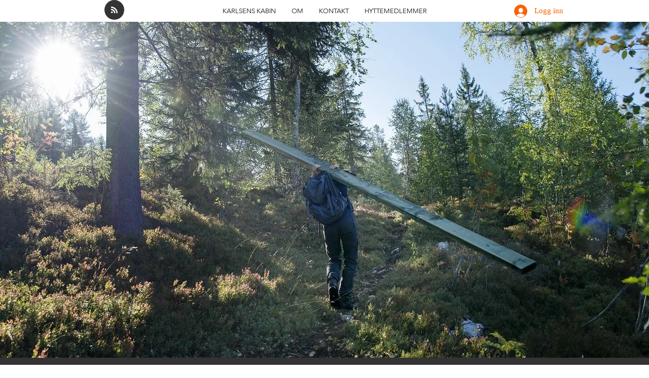

--- FILE ---
content_type: text/html; charset=utf-8
request_url: https://www.google.com/recaptcha/api2/aframe
body_size: 270
content:
<!DOCTYPE HTML><html><head><meta http-equiv="content-type" content="text/html; charset=UTF-8"></head><body><script nonce="PKYfFMRwrP7mCXR_RQKJ_Q">/** Anti-fraud and anti-abuse applications only. See google.com/recaptcha */ try{var clients={'sodar':'https://pagead2.googlesyndication.com/pagead/sodar?'};window.addEventListener("message",function(a){try{if(a.source===window.parent){var b=JSON.parse(a.data);var c=clients[b['id']];if(c){var d=document.createElement('img');d.src=c+b['params']+'&rc='+(localStorage.getItem("rc::a")?sessionStorage.getItem("rc::b"):"");window.document.body.appendChild(d);sessionStorage.setItem("rc::e",parseInt(sessionStorage.getItem("rc::e")||0)+1);localStorage.setItem("rc::h",'1769032789152');}}}catch(b){}});window.parent.postMessage("_grecaptcha_ready", "*");}catch(b){}</script></body></html>